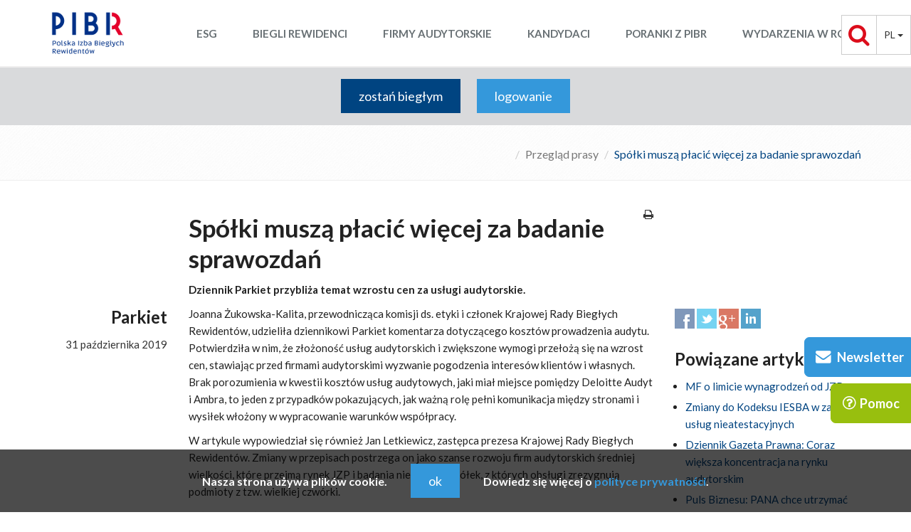

--- FILE ---
content_type: text/html; charset=UTF-8
request_url: https://www.pibr.org.pl/pl/prasa/1307,Spolki-musza-placic-wiecej-za-badanie-sprawozdan
body_size: 7557
content:
<!DOCTYPE html>
<!--[if IE 8]> <html lang="en" class="ie8"> <![endif]-->
<!--[if IE 9]> <html lang="en" class="ie9"> <![endif]-->
<!--[if !IE]><!-->
<html lang="pl-PL">
<!--<![endif]-->

<head>
    <title>
                    Spółki muszą płacić więcej za badanie sprawozdań | PIBR
            </title>

    <!-- Meta -->
    <meta charset="utf-8" />
    <meta name="viewport" content="width=device-width, initial-scale=1.0" />
    <meta name="description"
        content="Dziennik Parkiet przybliża temat wzrostu cen za usługi audytorskie." />
    <meta name="keywords"
        content="JZP,Letkiewicz,Żukowska-Kalita" />
                        <meta property="og:url" content="https://www.pibr.org.pl/pl/prasa/1307,Spolki-musza-placic-wiecej-za-badanie-sprawozdan" />
                    <meta property="og:type" content="article" />
                    <meta property="og:title" content="Spółki muszą płacić więcej za badanie sprawozdań" />
                    <meta property="og:description" content="Dziennik Parkiet przybliża temat wzrostu cen za usługi audytorskie." />
                    <meta property="og:image" content="https://www.pibr.org.pl/assets/meta/2339,medium,Fotolia_128224963_L.jpg" />
            
    <!-- MOBILE ICONS -->
    <link rel="apple-touch-icon" sizes="180x180" href="/apple-touch-icon.png" />
    <link rel="icon" type="image/png" sizes="32x32" href="/favicon-32x32.png" />
    <link rel="icon" type="image/png" sizes="16x16" href="/favicon-16x16.png" />
    <link rel="manifest" href="/manifest.json" />
    <link rel="mask-icon" href="/safari-pinned-tab.svg" color="#5bbad5" />
    <meta name="theme-color" content="#ffffff" />

    <!-- Web Fonts -->
    <link href="https://fonts.googleapis.com/css?family=Lato:300,400,700|PT+Serif:400,700&amp;subset=latin-ext"
        rel="stylesheet" />

    <!-- CSS Global Compulsory -->
    <link rel="stylesheet" href="/static/cms/vendor/bootstrap/css/bootstrap.min.css" />
    <link rel="stylesheet" href="/static/cms/css/style.css?v=1" />

    <!-- CSS Header and Footer -->
    <link rel="stylesheet" href="/static/cms/css/headers/header-default.css?v=5" />

    <!-- CSS Implementing Plugins -->
    <link rel="stylesheet" href="/static/cms/plugins/animate.css" />
    <link rel="stylesheet" href="/static/cms/vendor/font-awesome/css/font-awesome.min.css" />
    <link rel="stylesheet" href="/static/cms/vendor/bootstrap-notify/notify.css" />
    <link rel="stylesheet" href="/static/cms/vendor/countdown/countdown.css?v=1" />
    <!-- =============== PAGE VENDOR STYLES ===============-->
            <link rel="stylesheet" href="/static/cms/vendor/fancybox/source/jquery.fancybox.css" />
    
    <!-- CSS Theme -->
    <link rel="stylesheet" href="/static/cms/css/theme-colors/dark-blue.css" id="style_color" />

    <!-- CSS Customization -->
    <link rel="stylesheet" href="/static/cms/css/custom.css?v=107" />

        </head>

<body class="header-fixed header-fixed-space-default">
    <div class="container visible-print-block header-print">
        <div class="row">
            <div class="col-xs-4">
                <img src="/static/cms/img/logo-pibr-print.jpg" alt="Polska Izba Biegłych Rewidentów" />
            </div>
            <div class="col-xs-8 text-right">
                <p>
                    &copy; PIBR &ndash; wszelkie prawa zastrzeżone<br />
                    godz. 05:53, 29.01.2026 r.
                </p>
            </div>
        </div>
    </div>
    <div class="wrapper">
        <!--=== Header ===-->
        <div class="header header-sticky hidden-print">
            <div class="container">
                <!-- Logo -->
                <div class="pull-left">
                    <a class="logo" href="/">
                        <img src="/static/cms/img/logo_pibr.png" alt="Polska Izba Biegłych Rewidentów" />
                    </a>
                </div>
                <!-- End Logo -->
                <!-- Toggle get grouped for better mobile display -->
                <div class="margin-top-20">
                    <button type="button" class="navbar-toggle" data-toggle="collapse"
                        data-target=".navbar-responsive-collapse">
                        <span class="sr-only">Menu</span>
                        <span class="fa fa-bars"></span>
                    </button>
                </div>
                <div class="mobile-lang hidden-md hidden-lg">
                    <a href="/en">EN</a>
                </div>
                <!-- End Toggle -->
            </div>
            <!--/end container-->

            <!-- Collect the nav links, forms, and other content for toggling -->
            <div class="collapse navbar-collapse mega-menu navbar-responsive-collapse">
                <div class="btn-group search hidden-xs hidden-sm">
                    <div class="d-flex">
                                                    <button type="button" class="btn btn-default fa fa-search fa-2x search-btn color-red"></button>
                                                <div class="dropdown dropdown-lang">
                            <button class="btn btn-default dropdown-toggle btn-lang lang-pl"
                                type="button" id="dropdown-lang" data-toggle="dropdown" aria-haspopup="true"
                                aria-expanded="true">
                                pl
                                <span class="caret"></span>
                            </button>
                            <ul class="dropdown-menu" aria-labelledby="dropdown-lang">
                                <li><a href="/">PL</a></li>
                                <li><a href="/en">EN</a></li>
                            </ul>
                        </div>
                    </div>
                </div>
                <div class="container">
                                            <form action="/pl/search" method="GET">
                            <div class="search-open hidden-xs">
                                <div class="input-group animated fadeInRight remote">
                                    <input type="text" class="form-control"
                                        placeholder="Szukaj"
                                        autocomplete="off" spellcheck="false" id="autocomplete-search" name="search" />
                                    <span class="input-group-btn">
                                        <button class="btn btn-default margin-bottom-7 h43 color-red" type="submit">
                                            <i class="fa fa-search fa-2x"></i>
                                        </button>
                                    </span>
                                </div>
                            </div>
                        </form>
                        <form action="/pl/search" method="GET">
                            <div class="visible-xs visible-sm">
                                <div class="input-group-b4">
                                    <input type="text" class="form-control"
                                        placeholder="Szukaj"
                                        autocomplete="off" spellcheck="false" id="autocomplete-search" name="search" />
                                    <div class="input-group-append">
                                        <button id="btn-mobile-search" class="btn btn-default color-red" type="submit">
                                            <i class="fa fa-search"></i>
                                        </button>
                                    </div>
                                </div>
                            </div>
                        </form>
                                        <ul class="nav navbar-nav">
                            <li class="">
                <a href="/pl/esg">ESG</a>
            </li>
    <li class="">
                <a href="/pl/biegli">Biegli Rewidenci</a>
            </li>
    <li class="">
                <a href="/pl/firmy-audytorskie">Firmy audytorskie</a>
            </li>
    <li class="">
                <a href="/pl/kandydaci">Kandydaci</a>
            </li>
    <li class="">
                <a href="/pl/poranki">Poranki z PIBR</a>
            </li>
    <li class="">
                <a href="https://www.pibr.org.pl/pl/kalendarz">Wydarzenia w RO</a>
            </li>

                    </ul>
                </div>
                <!--/end container-->
            </div>
            <!--/navbar-collapse-->
        </div>
                    <!--=== Login ===-->
<div class="module-login padding-17 hidden-print">
    <div class="container">
        <div class="hidden-xs inline text-center">
            <a href="/pl/zostan-bieglym" class="btn-u btn-u-dark-blue btn-u-lg margin-right-20">zostań biegłym</a>
            <a href="/pl/auth/login" class="btn-u btn-u-blue btn-u-lg">logowanie</a>
        </div>
        <div class="visible-xs inline">
            <a href="/pl/zostan-bieglym" class="btn-u btn-u-dark-blue btn-u-md margin-right-20">zostań biegłym</a>
            <a href="/pl/auth/login" class="btn-u btn-u-blue btn-u-md margin-right-20">logowanie</a>
        </div>
    </div>
</div>


    
    <div class="breadcrumbs hidden-print">
    <div class="container">
        <ul class="pull-right breadcrumb">
            <li><a href="/pl/"></a></li>
            <li><a href="/pl/prasa">Przegląd prasy</a></li>
            <li class="active">Spółki muszą płacić więcej za badanie sprawozdań</li>
        </ul>
    </div>
</div>
<div class="container content height-500 font-size-15">
    <div class="row">
        <div class="col-md-2">
        </div>
        <div class="col-md-7">
            <div class="d-flex justify-content-between">
                <h1>Spółki muszą płacić więcej za badanie sprawozdań</h1>
                <i class="fa fa-print print-page hidden-print"></i>
            </div>
            <div class="font-bold"><p>Dziennik Parkiet przybliża temat wzrostu cen za usługi audytorskie.</p></div>
        </div>
    </div>
         <div class="row">
        <div class="col-md-2">
            <div class="text-right">
                                <h2 class="m-t0">Parkiet</h2>
                                31 października 2019
            </div>
        </div>
        <div class="col-md-7">
                        <p>Joanna Żukowska-Kalita, przewodnicząca komisji ds. etyki i członek Krajowej Rady Biegłych Rewidentów, udzieliła dziennikowi Parkiet komentarza dotyczącego kosztów prowadzenia audytu. Potwierdziła w nim, że złożoność usług audytorskich i zwiększone wymogi przełożą się na wzrost cen, stawiając przed firmami audytorskimi wyzwanie pogodzenia interesów klientów i własnych. Brak porozumienia w kwestii kosztów usług audytowych, jaki miał miejsce pomiędzy Deloitte Audyt i Ambra, to jeden z przypadków pokazujących, jak ważną rolę pełni komunikacja między stronami i wysiłek włożony w wypracowanie warunków współpracy.</p>
<p>W artykule wypowiedział się również Jan Letkiewicz, zastępca prezesa Krajowej Rady Biegłych Rewidentów. Zmiany w przepisach postrzega on jako szanse rozwoju firm audytorskich średniej wielkości, które przejmą rynek JZP i badania niektórych spółek, z których obsługi zrezygnują podmioty z tzw. wielkiej czwórki.</p>
<p>Całość artykułu dostępna jest na stronie <a href="https://www.parkiet.com/Firmy/310309992-Spolki-musza-placic-wiecej-za-badanie-sprawozdan.html" target="_blank" rel="noopener">https://www.parkiet.com/Firmy/310309992-Spolki-musza-placic-wiecej-za-badanie-sprawozdan.html</a></p>
<p>oraz <a href="https://www.rp.pl/Biznes/310299870-Za-audyt-trzeba-bedzie-placic-jeszcze-wiecej.html" target="_blank" rel="noopener">w płatnej części serwisu Rzeczpospolita</a></p>
<p> </p>
            
                    </div>
        <div class="col-md-3 hidden-print">
            <ul class="social-icons social-icons-color">
                <li><a class="social_facebook" data-original-title="Facebook"
                        href="https://www.facebook.com/sharer/sharer.php?u=https%3A%2F%2Fwww.pibr.org.pl%2Fpl%2Fprasa%2F1307%2CSpolki-musza-placic-wiecej-za-badanie-sprawozdan"></a></li>
                <li><a class="social_twitter" data-original-title="Twitter"
                        href="https://twitter.com/intent/tweet?text=Sp%C3%B3%C5%82ki%20musz%C4%85%20p%C5%82aci%C4%87%20wi%C4%99cej%20za%20badanie%20sprawozda%C5%84&url=https%3A%2F%2Fwww.pibr.org.pl%2Fpl%2Fprasa%2F1307%2CSpolki-musza-placic-wiecej-za-badanie-sprawozdan"></a>
                </li>
                <li><a class="social_googleplus" data-original-title="Goole Plus"
                        href="https://plus.google.com/share?url=https%3A%2F%2Fwww.pibr.org.pl%2Fpl%2Fprasa%2F1307%2CSpolki-musza-placic-wiecej-za-badanie-sprawozdan"
                        onclick="javascript:window.open(this.href, '', 'menubar=no,toolbar=no,resizable=yes,scrollbars=yes,height=600,width=600');return false;"></a>
                </li>
                <li><a class="social_linkedin" data-original-title="Linkedin"
                        href="https://www.linkedin.com/shareArticle?mini=true&url=https%3A%2F%2Fwww.pibr.org.pl%2Fpl%2Fprasa%2F1307%2CSpolki-musza-placic-wiecej-za-badanie-sprawozdantitle=https%3A%2F%2Fwww.pibr.org.pl%2Fpl%2Fprasa%2F1307%2CSpolki-musza-placic-wiecej-za-badanie-sprawozdan&summary=&source="></a>
                </li>
            </ul>
                        <h2>Powiązane artykuły</h2>
            <ul class="news-related">
                                <li><a href="/pl/aktualnosci/2058,MF-o-limicie-wynagrodzen-od-JZP">MF o limicie wynagrodzeń od JZP</a></li>
                                <li><a href="/pl/aktualnosci/1846,Zmiany-do-Kodeksu-IESBA-w-zakresie-uslug-nieatestacyjnych">Zmiany do Kodeksu IESBA w zakresie usług nieatestacyjnych</a></li>
                                <li><a href="/pl/prasa/1772,Dziennik-Gazeta-Prawna-Coraz-wieksza-koncentracja-na-rynku-audytorskim">Dziennik Gazeta Prawna: Coraz większa koncentracja na rynku audytorskim</a></li>
                                <li><a href="/pl/prasa/1590,Puls-Biznesu-PANA-chce-utrzymac-zdalne-kontrole-audytorow">Puls Biznesu: PANA chce utrzymać zdalne kontrole audytorów</a></li>
                                <li><a href="/pl/aktualnosci/1586,Zastepowanie-firmy-audytorskiej-wskazowki-PIBR">Zastępowanie firmy audytorskiej – wskazówki PIBR</a></li>
                                <li><a href="/pl/aktualnosci/1565,MF-o-zastapieniu-firmy-audytorskiej-">MF o zastąpieniu firmy audytorskiej </a></li>
                                <li><a href="/pl/prasa/1551,Dziennik-Gazeta-Prawna-Samorzad-ulatwia-przygotowanie-sprawozdania-z-badania">Dziennik Gazeta Prawna: Samorząd ułatwia przygotowanie sprawozdania z badania</a></li>
                            </ul>
                    </div>
    </div>
     </div>

    

<div class="footer-default hidden-print">
    <div class="footer">
        <div class="container content-xs">
            <div class="row">
                <div class="col-sm-3">
                    <ul class="list-unstyled">
                            <li class="">
                <a href="/pl/o-pibr">O PIBR</a>
            </li>
    <li class="">
                <a href="/pl/organy-pibr">Organy PIBR</a>
            </li>
    <li class="">
                <a href="/pl/biuro-pibr">Biuro PIBR</a>
            </li>
    <li class="">
                <a href="/pl/regionalne-oddzialy">Regionalne oddziały</a>
            </li>
    <li class="">
                <a href="/pl/patronat">Patronat PIBR</a>
            </li>
    <li class="">
                <a href="https://www.pibr.org.pl/pl/samorzad#biuletyny-pibr">Biuletyn PIBR</a>
            </li>
    <li class="">
                <a href="/pl/kontakt">Kontakt</a>
            </li>

                    </ul>
                </div>
                <div class="col-sm-3">
                    <ul class="list-unstyled">
                            <li class="">
                <a href="/pl/prawo">Prawo i standardy</a>
            </li>
    <li class="">
                <a href="/pl/samorzad">Samorząd</a>
            </li>
    <li class="">
                <a href="/pl/wspolpraca-miedzynarodowa">Współpraca międzynarodowa</a>
            </li>
    <li class="">
                <a href="/pl/search/auditor?biegli=1">Rejestr biegłych rewidentów</a>
            </li>
    <li class="">
                <a href="https://strefa.pana.gov.pl/wyszukiwarka/">Lista firm audytorskich</a>
            </li>
    <li class="">
                <a href="/pl/wydarzenia-pibr">Wydarzenia PIBR</a>
            </li>
    <li class="">
                <a href="/pl/zglos-naruszenie">Zgłoś naruszenie</a>
            </li>

                    </ul>
                </div>
                <div class="col-sm-3">
                    <ul class="list-unstyled">
                            <li class="">
                <a href="/pl/e-biblioteka">e-Biblioteka</a>
            </li>
    <li class="">
                <a href="/pl/lista-projektow-standardow">Projekty standardów</a>
            </li>
    <li class="">
                <a href="/pl/pytania-i-odpowiedzi">Najczęściej zadawane pytania</a>
            </li>
    <li class="">
                <a href="/pl/pytania-i-odpowiedzi-do-ustawy">Pytania i odpowiedzi do ustawy</a>
            </li>
    <li class="">
                <a href="/pl/e-ksiegarnia">Księgarnia biegłego rewidenta</a>
            </li>
    <li class="">
                <a href="/pl/alerty-pibr">Alerty PIBR</a>
            </li>
    <li class="">
                <a href="/pl/Zapytania-ofertowe">Zapytania ofertowe</a>
            </li>

                    </ul>
                </div>
                <div class="col-sm-3">
                    <div>
                        <ul class="list-unstyled margin-bottom-50">
                                <li class="">
                <a href="https://www.pibr.org.pl/pl/skargi-i-wnioski">Skargi i wnioski</a>
            </li>
    <li class="">
                <a href="/pl/biznes">Dla Biznesu</a>
            </li>

                        </ul>
                        <div>Znajdź nas na</div>

                        <ul class="list-inline">
                            <li>
                                <a data-placement="top" data-toggle="tooltip" class="tooltips"
                                    data-original-title="Facebook" href="https://www.facebook.com/bieglirewidenciPL"
                                    target="_blank">
                                    <i class="fa fa-facebook-square fa-3x"></i>
                                </a>
                            </li>
                            <li>
                                <a data-placement="top" data-toggle="tooltip" class="tooltips"
                                    data-original-title="Youtube"
                                    href="https://www.youtube.com/channel/UCeJUxxrXYlTRE6_qW0hLJ0A" target="_blank">
                                    <i class="fa fa-youtube-square fa-3x"></i>
                                </a>
                            </li>
                            <li>
                                <a data-placement="top" data-toggle="tooltip" class="tooltips"
                                    data-original-title="LinkedIn" href="https://www.linkedin.com/company/5310176/"
                                    target="_blank">
                                    <i class="fa fa-linkedin-square fa-3x"></i>
                                </a>
                            </li>
                            <!--                                    <li>
                                <a data-placement="top" data-toggle="tooltip" class="tooltips" data-original-title="RSS" href="#">
                                    <i class="fa fa-rss-square fa-3x"></i>
                                </a>
                            </li>-->
                        </ul>
                    </div>
                </div>
            </div>
        </div>
    </div><!--/footer-->

    <div class="copyright">
        <div class="container">
            <div class="row">
                <div class="col-md-1"></div>
                <div class="col-md-8">
                    <div class="copy-menu">
                                        <a href="/pl/slownik-skrotow">Słownik skrótów</a>
            |                <a href="https://pibr_biuro.bip.gov.pl/">BIP</a>
            |                <a href="/pl/mapa-strony">Mapa strony</a>
            |                <a href="/pl/polityka-prywatnosci">Polityka prywatności</a>
            
                    </div>
                </div>
                <div class="col-md-3"></div>
            </div>
        </div>
    </div><!--/copyright-->
    <div>
        <div class="container">
            <div class="row">
                <div class="col-sm-4 col-md-2 text-center logos">
                    <img src="/static/cms/img/logos/swiss-contribution.png" alt="Logo Programu Szwajcarskiego">
                </div>
                <div class="col-sm-4 col-md-2 text-center logos">
                    <img src="/static/cms/img/logos/mf.png" style="width:140px;" alt="Logo Ministerstwa Finansów">
                </div>
                <div class="col-sm-4 col-md-2 text-center logos">
                    <img src="/static/cms/img/logos/cfrr.png" alt="Logo CFRR">
                </div>
                <div class="col-sm-12 col-md-6 content-xs">
                    <p class="font-size-13">
                        Program Pomocy Technicznej w Zakresie Sprawozdawczości Finansowej<br />
                        Projekt współfinansowany przez Szwajcarię w ramach szwajcarskiego
                        programu współpracy z nowymi krajami członkowskimi Unii Europejskiej
                    </p>
                </div>
            </div>
        </div>
    </div><!--/copyright-->
</div>

<div id="ustawa-button" class="hidden-print">
    <button type="button" class="btn btn-primary btn-lg hidden-xs">
        <i class="fa fa-envelope fa-2x"></i><span class="pl-3">Newsletter</span>
    </button>
    <button type="button" class="btn btn-primary visible-xs"><i class="fa fa-envelope"></i></button>
</div>
<div id="ustawa-dialog" class="hidden-print">
    <div class="pull-right zamknij">
        <span role="button" aria-hidden="true"><i class="fa fa-times-circle"></i></span>
    </div>
    <h4><i class="fa fa-envelope pr-3"></i>Zapisz się na newsletter</h4>
    <p>Jeżeli chcesz otrzymywać wiadomości o bieżącej działalności PIBR, <a href="/pl/newsletter">przejdź do strony z
            zapisami.</a></p>
    </div>
<div id="help-button" class="hidden-print">
    <button type="button" class="btn btn-success btn-lg hidden-xs"><i class="fa fa-question-circle-o"></i><span
            class="pl-2">Pomoc</span>
    </button>
    <button type="button" class="btn btn-success visible-xs"><i class="fa fa-question-circle-o"></i></button>
</div>
<div id="help-dialog" class="hidden-print">
    <div class="pull-right zamknij"><span role="button" aria-hidden="true"><i class="fa fa-times-circle"></i></span>
    </div>
    <div>Masz pytania dotyczące strony?</div>
    <div>
        <div class="pull-left"><i class="fa fa-phone fa-2x"></i></div>
        <div class="font-size-13">zadzwoń</div>
        <div>728 871 871</div>
    </div>
    <div>
        <div class="pull-left"><i class="fa fa-envelope-o fa-2x"></i></div>
        <div class="font-size-13">napisz</div>
        <div><a href="mailto:strona@pibr.org.pl">strona@pibr.org.pl</a></div>
    </div>
</div>
<div id="overlay"></div>
<div id="footer-fixed">
        <div class="cookie-info text-center">
        <div class="container content-xs hidden-xs hidden-sm">
            <div class="row">
                <div class="col-sm-12">
                    Nasza strona używa plików cookie. <a href="/cookie.php?type=accept_cookie"
                        class="btn-u btn-u-blue btn-u-lg cookie_ok">ok</a> Dowiedz się więcej o <a
                        href="/pl/polityka-prywatnosci" class="color-blue">polityce prywatności</a>.
                </div>
            </div>
        </div>
        <div class="container content-xs visible-xs visible-sm">
            <div class="row">
                <div class="col-sm-12 text-center">
                    Nasza strona używa plików cookie.<br />
                    <a href="/cookie.php?type=accept_cookie" class="btn-u btn-u-blue btn-u-sm cookie_ok">ok</a><br />
                    Dowiedz się więcej o <a href="/pl/polityka-prywatnosci" class="color-blue">polityce
                        prywatności</a>.
                </div>
            </div>
        </div>
    </div>

                </div>
        
    <!-- JS Global Compulsory -->
    <script type="text/javascript" src="/static/cms/plugins/jquery/jquery.min.js"></script>
    <script type="text/javascript" src="/static/cms/plugins/jquery/jquery-migrate.min.js"></script>
    <script type="text/javascript" src="/static/cms/vendor/bootstrap/js/bootstrap.min.js"></script>
    <!-- JS Implementing Plugins -->
    <script type="text/javascript" src="/static/cms/plugins/back-to-top.js"></script>
    <script type="text/javascript" src="/static/cms/plugins/smoothScroll.js?v=1"></script>
    <script type="text/javascript" src="/static/cms/vendor/bootstrap-notify/notify.js"></script>
    <script type="text/javascript" src="/static/cms/vendor/countdown/kinetic.js"></script>
    <script type="text/javascript" src="/static/cms/vendor/countdown/jquery.final-countdown.min.js"></script>
    <!-- =============== PAGE VENDOR SCRIPTS ===============-->
    <script type="text/javascript" src="/static/cms/vendor/typeahead/typeahead.bundle.js"></script>
    <script type="text/javascript" src="/static/cms/vendor/sweetalert/dist/sweetalert.min.js"></script>
            <script type="text/javascript" src="/static/cms/vendor/fancybox/source/jquery.fancybox.pack.js"></script>
        <script type="text/javascript" src="/static/cms/js/session-timer.js?v=8"></script>
    <!-- JS Customization -->
    <script type="text/javascript" src="/static/cms/js/custom.js?v=31"></script>
    <!-- JS Page Level -->
    <script type="text/javascript" src="/static/cms/js/app.js"></script>
    <!-- =============== PAGE SCRIPT ===============-->
            <script src="/static/cms/app/js/page/fancy-box.js?v=1.36"></script>
    
    <script type="text/javascript">
        var messages = [];
                
            jQuery(document).ready(function() {
                App.init();
            });
        
    </script>
            <script>
            
                (function(i, s, o, g, r, a, m) {
                    i['GoogleAnalyticsObject'] = r;
                    i[r] = i[r] || function() {
                        (i[r].q = i[r].q || []).push(arguments)
                    }, i[r].l = 1 * new Date();
                    a = s.createElement(o),
                        m = s.getElementsByTagName(o)[0];
                    a.async = 1;
                    a.src = g;
                    m.parentNode.insertBefore(a, m)
                })(window, document, 'script', 'https://www.google-analytics.com/analytics.js', 'ga');

                ga('create', 'UA-160757-21', 'auto');
                ga('send', 'pageview');
            
        </script>
        <!--[if lt IE 9]>
      <script src="/static/cms/plugins/respond.js"></script>
      <script src="/static/cms/plugins/html5shiv.js"></script>
      <script src="/static/cms/plugins/placeholder-IE-fixes.js"></script>
    <![endif]-->
</body>

</html>

--- FILE ---
content_type: text/css
request_url: https://www.pibr.org.pl/static/cms/vendor/bootstrap-notify/notify.css
body_size: 1048
content:
/* ========================================================================
   Component: notify.less
 ========================================================================== */
.uk-notify {
  position: fixed;
  top: 50px;
  left: 50px;
  z-index: 11040;
  -moz-box-sizing: border-box;
  box-sizing: border-box;
  width: 700px;
}
.uk-notify-top-right,
.uk-notify-bottom-right {
  left: auto;
  right: 50px;
}
.uk-notify-top-center,
.uk-notify-bottom-center {
  left: 50%;
  margin-left: -350px;
}
.uk-notify-bottom-left,
.uk-notify-bottom-right,
.uk-notify-bottom-center {
  top: auto;
  bottom: 50px;
}
@media (max-width: 480px) {
  .uk-notify {
    left: 10px;
    right: 10px;
    width: auto;
    margin: 0;
  }
}
.uk-notify-message {
  position: relative;
  margin-bottom: 10px;
  padding: 15px;
  font-size: 16px;
  line-height: 22px;
  /* border-radius: 3px; */
  padding-right: 35px;
  cursor: pointer;
}
.uk-notify-message.alert.alert-normal {
  background: #444444;
  color: #ffffff;
}
.uk-notify-message > .close {
  /* visibility: hidden; */
  opacity: .8;
}
.uk-notify-message:hover > .close {
  /* visibility: visible; */
  opacity: 1;
}


--- FILE ---
content_type: text/css
request_url: https://www.pibr.org.pl/static/cms/vendor/countdown/countdown.css?v=1
body_size: 892
content:

.countdown-wrapper {
	background-image: url('/static/cms/vendor/countdown/img/bg-countdown.jpg');
	background-position: center center;
	background-repeat: no-repeat;
	background-size: cover;
}

.countdown-mask {
	background-color: rgba(44,62,80 , 0.6 );
	background-image: url('/static/cms/vendor/countdown/img/pattern.png');
	background-position: center;
	background-repeat: repeat;
	padding: 50px 0;
}

.clock-item .inner {
	height: 0px;
	padding-bottom: 100%;
	position: relative;
	width: 100%;
}

.clock-canvas {
	background-color: rgba(255, 255, 255, .1);
	border-radius: 50%;
	height: 0px;
	padding-bottom: 100%;
}

.text {
	font-size: 30px;
	font-weight: bold;
	margin-top: -50px;
	position: absolute;
	top: 50%;
	text-align: center;
	text-shadow: 1px 1px 1px rgba(0, 0, 0, 1);
	width: 100%;
}

.text .val {
	font-size: 50px;
	color: #fff;
}

.text .type-time {
	font-size: 20px;
	color: #fff;
}

.c-white {
	color: #fff;
}

@media (max-width: 991px) {
	.clock-item {
		margin: 15px 0;
	}
}


--- FILE ---
content_type: application/javascript
request_url: https://www.pibr.org.pl/static/cms/js/custom.js?v=31
body_size: 7591
content:
jQuery(document).ready(function () {
    /* timer START - odliczanie czasu do końca sesji */
    window.SessionTimer.init();
    $("html").on("click", '#timer', function (event) {
        window.SessionTimer.resetSession();
    });

    var table = $('table');
    table.each(function () {
        $(this).wrap('<div class="table-rwd"></div>');
    })

    $(".autofocusedInput").focus();

    // AUTOCOMPLETE SEARCH
    var tags = new Bloodhound({
        datumTokenizer: Bloodhound.tokenizers.obj.whitespace('value'),
        queryTokenizer: Bloodhound.tokenizers.whitespace,
        remote: {
            url: '/pl/search/tags?name=%QUERY',
            wildcard: '%QUERY'
        }
    });

    var biegli = new Bloodhound({
        datumTokenizer: Bloodhound.tokenizers.obj.whitespace('value'),
        queryTokenizer: Bloodhound.tokenizers.whitespace,
        remote: {
            url: '/pl/search/register_ajax/biegli?name=%QUERY',
            wildcard: '%QUERY'
        }
    });

    var firmy = new Bloodhound({
        datumTokenizer: Bloodhound.tokenizers.obj.whitespace('value'),
        queryTokenizer: Bloodhound.tokenizers.whitespace,
        remote: {
            url: '/pl/search/register_ajax/firmy?name=%QUERY',
            wildcard: '%QUERY'
        }
    });

    // Initializing the typeahead
    $('#autocomplete-search').typeahead({
        hint: true,
        highlight: true,
        minLength: 1
    }, {
        name: 'tags',
        display: 'name',
        source: tags,
        templates: {
            header: ''
        }
    }, {
        name: 'biegli',
        display: 'name',
        source: biegli,
        templates: {
            header: '<h3 class="autocomplete-title">Biegli</h3>'
        }
        // }, {
        //     name: 'firmy',
        //     display: 'name',
        //     source: firmy,
        //     templates: {
        //         header: '<h3 class="autocomplete-title">Firmy audytorskie</h3>'
        //     }
    });

    $('input#autocomplete-search').on('typeahead:selected', function (event, selected_object, dataset) {
        if (selected_object.row_type == 'biegly') {
            window.location.href = '/pl/auditor/show/' + selected_object.id;
        } else if (selected_object.row_type == 'podmiot') {
            window.location.href = '/pl/firm/show/' + selected_object.id;
        } else {
            window.location.href = '/pl/search?search=' + selected_object.name;
        }
    });
    $('[data-toggle="popover"]').popover();

    // kopiowanie nr konta do schowka
    function copyToClipboard(element) {
        var $temp = $("<input>");
        $("body").append($temp);
        $temp.val($(element).text()).select();
        document.execCommand("copy");
        $temp.remove();
    }
    $(".numer_konta").click(function () {
        copyToClipboard('#nr_kon');
        $.notify('Numer konta został skopiowany do schowka.', 'success');
    });

    // pobieranie i wyświetlanie salda
    if ($("#profile-balance-get").length > 0) {
        $.get('/api/balance', function (data) {
            if (parseInt(data) < 0) {
                $("#profile-balance-get").html('<span class="text-danger">' + data + '</span>');
            } else {
                $("#profile-balance-get").html(data);
            }
        });
    }

    $('.cookie_ok').click(function (event) {
        event.preventDefault();
        $('.cookie-info').hide();
        $.ajax({
            type: "GET",
            url: '/cookie.php?type=accept_cookie'
        });
    });

    $('#help-button').click(function (event) {
        $('#help-dialog').show('fast');
        $('#help-button').hide('fast');
        $('#ustawa-button').hide('fast');
        $('#overlay').show();
    });
    $('#ustawa-button').click(function (event) {
        $('#ustawa-dialog').show('fast');
        $('#help-button').hide('fast');
        $('#ustawa-button').hide('fast');
        $('#overlay').show();
    });

    $('#overlay, .zamknij').click(function (event) {
        $('#overlay').hide();
        $('#help-button').show('fast');
        $('#ustawa-button').show('fast');
        $('#help-dialog').hide('fast');
        $('#ustawa-dialog').hide('fast');
    });

    $(window).scroll(function () {
        $('#ustawa-button button').css('width', 'auto');
        $('#ustawa-button span').hide('slow');
        $('#help-button span').hide('slow');

    });

    $('#modal_user_message').modal({
        backdrop: 'static',
        keyboard: false
    });

    if ($('#profile-msg').length === 1) {
        var profile_msg = document.getElementById('profile-msg');

        $('#profile-box').addClass('profile-border');

        swal({
            icon: "info",
            content: profile_msg,
            className: "swal-profile-msg",
            buttons: {
                confirm: {
                    text: 'Zamknij',
                    visible: true,
                    className: 'swal-button--cancel'
                },
            }
        }).then(function (result) {
            $.ajax({
                type: "GET",
                url: '/pl/api/setProfileMessage'
            });
            $('#profile-box').removeClass('profile-border');
        })
    };

    $(".btn-waiting").click(function (event) {
        if ($(this).parents('form').parsley().isValid() && $(this).prop('disabled') == false) {
            var text = $(this).data('text-waiting') ? $(this).data('text-waiting') : 'proszę czekać';
            $(this).html('<i class="fa fa-spinner fa-spin fa-fw"></i> ' + text);
            $(this).prop('disabled', true);
            $(this).parents('form').submit();
        }
    });

    $('a[href*="assets/file/2801"]').attr("onClick", "ga('send', 'event', 'Formularz', 'Download');");
    $('a[href*="assets/file/3040"]').attr("onClick", "ga('send', 'event', 'Zestawienie', 'Download');");

    if (typeof countdown_module != 'undefined') {
        $('.countdown').final_countdown(countdown_module);
    }

    //dla Firefox - zwijanie headera po otwarciu strony z linku z kotwica
    if (jQuery(window).scrollTop() > 100) {
        jQuery('.header-fixed .header-sticky').addClass('header-fixed-shrink');
    } else {
        jQuery('.header-fixed .header-sticky').removeClass('header-fixed-shrink');
    }

    if (messages.length > 0) {
        messages.forEach(function (message) {
            $.notify({
                message: message.text,
                status: message.status,
                timeout: 20000,
            });
        });
    }

    $(".deactivate-after").on('click', function (event) {
        if ($(this).parents('form').parsley().isValid() && $(this).prop('disabled') == false) {
            var text = $(this).data('text-waiting') ? $(this).data('text-waiting') : 'proszę czekać';
            $(this).html('<i class="fa fa-spinner fa-spin fa-fw"></i> ' + text);
            $('#overlay').show();
            $('#overlay').off("click");
            //            $(this).prop('disabled', true).addClass('disabled');
        }
    })

    $('.print-page').on('click', function () {
        window.print();
    });

    $("#movie-modal").on('hidden.bs.modal', function (e) {
        $("#movie-modal iframe").attr("src", $("#movie-modal iframe").attr("src"));
    });

    if (typeof modal_show !== 'undefined') {
        let modalTrigger = sessionStorage.getItem("modal_home");
        if (modalTrigger != 1) {
            $('#modal-home').modal('show');
            sessionStorage.setItem("modal_home", "1");
        }
    }

    $("#search-auditor").on('reset', function () {
        $(this).find(':input').each(function () {
            $(this).attr('value', '');
        });
    });
});

--- FILE ---
content_type: application/javascript
request_url: https://www.pibr.org.pl/static/cms/vendor/bootstrap-notify/notify.js
body_size: 4644
content:
/**
 * Notify Addon definition as jQuery plugin
 * Adapted version to work with Bootstrap classes
 * More information http://getuikit.com/docs/addons_notify.html
 */

(function($, window, document){

    var containers = {},
        messages   = {},

        notify     =  function(options){

            if ($.type(options) == 'string') {
                options = { message: options };
            }

            if (arguments[1]) {
                options = $.extend(options, $.type(arguments[1]) == 'string' ? {status:arguments[1]} : arguments[1]);
            }

            return (new Message(options)).show();
        },
        closeAll  = function(group, instantly){
            if(group) {
                for(var id in messages) { if(group===messages[id].group) messages[id].close(instantly); }
            } else {
                for(var id in messages) { messages[id].close(instantly); }
            }
        };

    var Message = function(options){

        var $this = this;

        this.options = $.extend({}, Message.defaults, options);

        this.uuid    = "ID"+(new Date().getTime())+"RAND"+(Math.ceil(Math.random() * 100000));
        this.element = $([
            // alert-dismissable enables bs close icon
            '<div class="uk-notify-message alert-dismissable">',
                '<a class="close">&times;</a>',
                '<div>'+this.options.message+'</div>',
            '</div>'

        ].join('')).data("notifyMessage", this);

        // status
        if (this.options.status) {
            this.element.addClass('alert alert-'+this.options.status);
            this.currentstatus = this.options.status;
        }

        this.group = this.options.group;

        messages[this.uuid] = this;

        if(!containers[this.options.pos]) {
            containers[this.options.pos] = $('<div class="uk-notify uk-notify-'+this.options.pos+'"></div>').appendTo('body').on("click", ".uk-notify-message", function(){
                $(this).data("notifyMessage").close();
            });
        }
    };


    $.extend(Message.prototype, {

        uuid: false,
        element: false,
        timout: false,
        currentstatus: "",
        group: false,

        show: function() {

            if (this.element.is(":visible")) return;

            var $this = this;

            containers[this.options.pos].show().prepend(this.element);

            var marginbottom = parseInt(this.element.css("margin-bottom"), 10);

            this.element.css({"opacity":0, "margin-top": -1*this.element.outerHeight(), "margin-bottom":0}).animate({"opacity":1, "margin-top": 0, "margin-bottom":marginbottom}, function(){

                if ($this.options.timeout) {

                    var closefn = function(){ $this.close(); };

                    $this.timeout = setTimeout(closefn, $this.options.timeout);

                    $this.element.hover(
                        function() { clearTimeout($this.timeout); },
                        function() { $this.timeout = setTimeout(closefn, $this.options.timeout);  }
                    );
                }

            });

            return this;
        },

        close: function(instantly) {

            var $this    = this,
                finalize = function(){
                    $this.element.remove();

                    if(!containers[$this.options.pos].children().length) {
                        containers[$this.options.pos].hide();
                    }

                    delete messages[$this.uuid];
                };

            if(this.timeout) clearTimeout(this.timeout);

            if(instantly) {
                finalize();
            } else {
                this.element.animate({"opacity":0, "margin-top": -1* this.element.outerHeight(), "margin-bottom":0}, function(){
                    finalize();
                });
            }
        },

        content: function(html){

            var container = this.element.find(">div");

            if(!html) {
                return container.html();
            }

            container.html(html);

            return this;
        },

        status: function(status) {

            if(!status) {
                return this.currentstatus;
            }

            this.element.removeClass('alert alert-'+this.currentstatus).addClass('alert alert-'+status);

            this.currentstatus = status;

            return this;
        }
    });

    Message.defaults = {
        message: "",
        status: "normal",
        timeout: 5000,
        group: null,
        pos: 'top-center'
    };


    $["notify"]          = notify;
    $["notify"].message  = Message;
    $["notify"].closeAll = closeAll;

    return notify;

}(jQuery, window, document));

--- FILE ---
content_type: application/javascript
request_url: https://www.pibr.org.pl/static/cms/js/session-timer.js?v=8
body_size: 3223
content:
var SessionTimer = (function() {
    return {
        init: function() {

            this.endTime = new Date();
            this.outputDiv = $('#timer');
            this.intervalID;
            this.isSwal = false;
            this.state = 'waiting';

            if (this.outputDiv.length == 1) {
                this.endTime.setMinutes(this.endTime.getMinutes() + 20);
                this.startCounter();
            }

        },
        resetSession: function() {
            var $this = this;
            $.get('/api/session', function(data) {
                $this.endTime = new Date();
                $this.endTime.setMinutes($this.endTime.getMinutes() + data);
            });
        },

        startCounter: function() {
            this.outputDiv = $('#timer');
            var $this = this;
            clearInterval(this.intervalID);
            $this.isSwal = false;
            this.intervalID = setInterval(function() {
                var diff = $this.endTime - new Date();
                var minutes = Math.floor(diff / 60000);
                var seconds = Math.floor(diff / 1000) - minutes * 60 + '';
                if (seconds == '0') {
                    $this.checkServerTimer();
                }

                if (minutes == 1 && !$this.isSwal) {
                    $this.isSwal = true;
                    swal({
                        title: "Sesja zaraz wygaśnie",
                        text: "Za dwie minuty wygaśnie Twoja sesja na stronie PIBR. Czy chcesz przedłużyć sesję?",
                        icon: "error",
                        closeOnClickOutside: false,
                        closeOnEsc: false,
                        buttons: {
                            cancel: {
                                text: 'NIE',
                                visible: true
                            },
                            confirm: {
                                text: "TAK",
                                className: "btn-danger"
                            }
                        }
                    }).then(function(result) {
                        $this.isSwal = false;
                        if (result) {
                            $this.resetSession();
                        }
                    });
                }
                $this.outputDiv.html(minutes + ':' + (
                    seconds.length == 1 ?
                    '0' :
                    '') + seconds);
            }, 1000);
        },

        checkServerTimer: function() {
            var $this = this;
            if (this.state == 'loading') {
                return false;
            }
            this.state = 'loading';
            $.ajax({ url: '/api/check_session_timer', dataType: "json", timeout: 0 }).done(function(data) {
                $this.state = 'waiting';
                $this.endTime = new Date(data.session_timer);
                if ($this.endTime <= new Date()) {
                    clearInterval($this.intervalID);
                    unsaved = false;
                    window.location = '/pl/auth/expired';
                }
            }).fail(function(data) {
                clearInterval($this.intervalID);
                unsaved = false;
                window.location = '/pl/auth/expired';
            });
        }
    };
})();


--- FILE ---
content_type: text/plain
request_url: https://www.google-analytics.com/j/collect?v=1&_v=j102&a=1810106193&t=pageview&_s=1&dl=https%3A%2F%2Fwww.pibr.org.pl%2Fpl%2Fprasa%2F1307%2CSpolki-musza-placic-wiecej-za-badanie-sprawozdan&ul=en-us%40posix&dt=Sp%C3%B3%C5%82ki%20musz%C4%85%20p%C5%82aci%C4%87%20wi%C4%99cej%20za%20badanie%20sprawozda%C5%84%20%7C%20PIBR&sr=1280x720&vp=1280x720&_u=IEBAAEABAAAAACAAI~&jid=1854561689&gjid=1838649809&cid=45892809.1769662426&tid=UA-160757-21&_gid=1099172846.1769662426&_r=1&_slc=1&z=603520167
body_size: -448
content:
2,cG-3BCSH359LZ